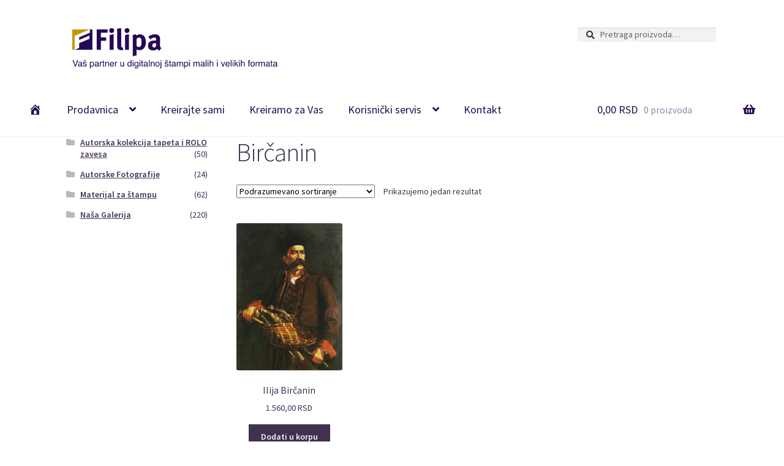

--- FILE ---
content_type: text/html; charset=UTF-8
request_url: http://www.filipa.rs/oznaka-proizvoda/bircanin/
body_size: 33189
content:
<!doctype html>
<html lang="sr-RS">
<head>
<meta charset="UTF-8">
<meta name="viewport" content="width=device-width, initial-scale=1, maximum-scale=1.0, user-scalable=no">
<link rel="profile" href="http://gmpg.org/xfn/11">
<link rel="pingback" href="http://www.filipa.rs/xmlrpc.php">

<title>Birčanin &#8211; FILIPA</title>
<link rel='dns-prefetch' href='//fonts.googleapis.com' />
<link rel='dns-prefetch' href='//s.w.org' />
<link rel="alternate" type="application/rss+xml" title="FILIPA &raquo; довод" href="http://www.filipa.rs/feed/" />
<link rel="alternate" type="application/rss+xml" title="FILIPA &raquo; довод коментара" href="http://www.filipa.rs/comments/feed/" />
<link rel="alternate" type="application/rss+xml" title="FILIPA &raquo; довод за Birčanin Tag" href="http://www.filipa.rs/oznaka-proizvoda/bircanin/feed/" />
		<script type="text/javascript">
			window._wpemojiSettings = {"baseUrl":"https:\/\/s.w.org\/images\/core\/emoji\/2.4\/72x72\/","ext":".png","svgUrl":"https:\/\/s.w.org\/images\/core\/emoji\/2.4\/svg\/","svgExt":".svg","source":{"concatemoji":"http:\/\/www.filipa.rs\/wp-includes\/js\/wp-emoji-release.min.js?ver=4.9.6"}};
			!function(a,b,c){function d(a,b){var c=String.fromCharCode;l.clearRect(0,0,k.width,k.height),l.fillText(c.apply(this,a),0,0);var d=k.toDataURL();l.clearRect(0,0,k.width,k.height),l.fillText(c.apply(this,b),0,0);var e=k.toDataURL();return d===e}function e(a){var b;if(!l||!l.fillText)return!1;switch(l.textBaseline="top",l.font="600 32px Arial",a){case"flag":return!(b=d([55356,56826,55356,56819],[55356,56826,8203,55356,56819]))&&(b=d([55356,57332,56128,56423,56128,56418,56128,56421,56128,56430,56128,56423,56128,56447],[55356,57332,8203,56128,56423,8203,56128,56418,8203,56128,56421,8203,56128,56430,8203,56128,56423,8203,56128,56447]),!b);case"emoji":return b=d([55357,56692,8205,9792,65039],[55357,56692,8203,9792,65039]),!b}return!1}function f(a){var c=b.createElement("script");c.src=a,c.defer=c.type="text/javascript",b.getElementsByTagName("head")[0].appendChild(c)}var g,h,i,j,k=b.createElement("canvas"),l=k.getContext&&k.getContext("2d");for(j=Array("flag","emoji"),c.supports={everything:!0,everythingExceptFlag:!0},i=0;i<j.length;i++)c.supports[j[i]]=e(j[i]),c.supports.everything=c.supports.everything&&c.supports[j[i]],"flag"!==j[i]&&(c.supports.everythingExceptFlag=c.supports.everythingExceptFlag&&c.supports[j[i]]);c.supports.everythingExceptFlag=c.supports.everythingExceptFlag&&!c.supports.flag,c.DOMReady=!1,c.readyCallback=function(){c.DOMReady=!0},c.supports.everything||(h=function(){c.readyCallback()},b.addEventListener?(b.addEventListener("DOMContentLoaded",h,!1),a.addEventListener("load",h,!1)):(a.attachEvent("onload",h),b.attachEvent("onreadystatechange",function(){"complete"===b.readyState&&c.readyCallback()})),g=c.source||{},g.concatemoji?f(g.concatemoji):g.wpemoji&&g.twemoji&&(f(g.twemoji),f(g.wpemoji)))}(window,document,window._wpemojiSettings);
		</script>
		<style type="text/css">
img.wp-smiley,
img.emoji {
	display: inline !important;
	border: none !important;
	box-shadow: none !important;
	height: 1em !important;
	width: 1em !important;
	margin: 0 .07em !important;
	vertical-align: -0.1em !important;
	background: none !important;
	padding: 0 !important;
}
</style>
<link rel='stylesheet' id='dashicons-css'  href='http://www.filipa.rs/wp-includes/css/dashicons.min.css?ver=4.9.6' type='text/css' media='all' />
<link rel='stylesheet' id='menu-icons-extra-css'  href='http://www.filipa.rs/wp-content/plugins/menu-icons/css/extra.min.css?ver=0.11.2' type='text/css' media='all' />
<link rel='stylesheet' id='contact-form-7-css'  href='http://www.filipa.rs/wp-content/plugins/contact-form-7/includes/css/styles.css?ver=5.0.1' type='text/css' media='all' />
<link rel='stylesheet' id='wcqu_quantity_styles-css'  href='http://www.filipa.rs/wp-content/plugins/quantities-and-units-for-woocommerce/assets/css/styles.css?ver=4.9.6' type='text/css' media='all' />
<link rel='stylesheet' id='fontawesome-css'  href='http://www.filipa.rs/wp-content/plugins/wp-google-maps/css/font-awesome.min.css?ver=4.9.6' type='text/css' media='all' />
<link rel='stylesheet' id='storefront-style-css'  href='http://www.filipa.rs/wp-content/themes/storefront/style.css?ver=2.3.1' type='text/css' media='all' />
<style id='storefront-style-inline-css' type='text/css'>

			.main-navigation ul li a,
			.site-title a,
			ul.menu li a,
			.site-branding h1 a,
			.site-footer .storefront-handheld-footer-bar a:not(.button),
			button.menu-toggle,
			button.menu-toggle:hover {
				color: #270c51;
			}

			button.menu-toggle,
			button.menu-toggle:hover {
				border-color: #270c51;
			}

			.main-navigation ul li a:hover,
			.main-navigation ul li:hover > a,
			.site-title a:hover,
			a.cart-contents:hover,
			.site-header-cart .widget_shopping_cart a:hover,
			.site-header-cart:hover > li > a,
			.site-header ul.menu li.current-menu-item > a {
				color: #684d92;
			}

			table th {
				background-color: #f8f8f8;
			}

			table tbody td {
				background-color: #fdfdfd;
			}

			table tbody tr:nth-child(2n) td,
			fieldset,
			fieldset legend {
				background-color: #fbfbfb;
			}

			.site-header,
			.secondary-navigation ul ul,
			.main-navigation ul.menu > li.menu-item-has-children:after,
			.secondary-navigation ul.menu ul,
			.storefront-handheld-footer-bar,
			.storefront-handheld-footer-bar ul li > a,
			.storefront-handheld-footer-bar ul li.search .site-search,
			button.menu-toggle,
			button.menu-toggle:hover {
				background-color: #ffffff;
			}

			p.site-description,
			.site-header,
			.storefront-handheld-footer-bar {
				color: #403151;
			}

			.storefront-handheld-footer-bar ul li.cart .count,
			button.menu-toggle:after,
			button.menu-toggle:before,
			button.menu-toggle span:before {
				background-color: #270c51;
			}

			.storefront-handheld-footer-bar ul li.cart .count {
				color: #ffffff;
			}

			.storefront-handheld-footer-bar ul li.cart .count {
				border-color: #ffffff;
			}

			h1, h2, h3, h4, h5, h6 {
				color: #403151;
			}

			.widget h1 {
				border-bottom-color: #403151;
			}

			body,
			.secondary-navigation a,
			.onsale,
			.pagination .page-numbers li .page-numbers:not(.current), .woocommerce-pagination .page-numbers li .page-numbers:not(.current) {
				color: #403151;
			}

			.widget-area .widget a,
			.hentry .entry-header .posted-on a,
			.hentry .entry-header .byline a {
				color: #453656;
			}

			a  {
				color: #403151;
			}

			a:focus,
			.button:focus,
			.button.alt:focus,
			.button.added_to_cart:focus,
			.button.wc-forward:focus,
			button:focus,
			input[type="button"]:focus,
			input[type="reset"]:focus,
			input[type="submit"]:focus {
				outline-color: #403151;
			}

			button, input[type="button"], input[type="reset"], input[type="submit"], .button, .added_to_cart, .widget a.button, .site-header-cart .widget_shopping_cart a.button {
				background-color: #403151;
				border-color: #403151;
				color: #f2f2f2;
			}

			button:hover, input[type="button"]:hover, input[type="reset"]:hover, input[type="submit"]:hover, .button:hover, .added_to_cart:hover, .widget a.button:hover, .site-header-cart .widget_shopping_cart a.button:hover {
				background-color: #271838;
				border-color: #271838;
				color: #f2f2f2;
			}

			button.alt, input[type="button"].alt, input[type="reset"].alt, input[type="submit"].alt, .button.alt, .added_to_cart.alt, .widget-area .widget a.button.alt, .added_to_cart, .widget a.button.checkout {
				background-color: #333333;
				border-color: #333333;
				color: #ffdfaf;
			}

			button.alt:hover, input[type="button"].alt:hover, input[type="reset"].alt:hover, input[type="submit"].alt:hover, .button.alt:hover, .added_to_cart.alt:hover, .widget-area .widget a.button.alt:hover, .added_to_cart:hover, .widget a.button.checkout:hover {
				background-color: #1a1a1a;
				border-color: #1a1a1a;
				color: #ffdfaf;
			}

			.pagination .page-numbers li .page-numbers.current, .woocommerce-pagination .page-numbers li .page-numbers.current {
				background-color: #e6e6e6;
				color: #362747;
			}

			#comments .comment-list .comment-content .comment-text {
				background-color: #f8f8f8;
			}

			.site-footer {
				background-color: #f9f9f9;
				color: #6d6d6d;
			}

			.site-footer a:not(.button) {
				color: #403151;
			}

			.site-footer h1, .site-footer h2, .site-footer h3, .site-footer h4, .site-footer h5, .site-footer h6 {
				color: #403151;
			}

			.page-template-template-homepage.has-post-thumbnail .type-page.has-post-thumbnail .entry-title {
				color: #000000;
			}

			.page-template-template-homepage.has-post-thumbnail .type-page.has-post-thumbnail .entry-content {
				color: #000000;
			}

			#order_review {
				background-color: #ffffff;
			}

			#payment .payment_methods > li .payment_box,
			#payment .place-order {
				background-color: #fafafa;
			}

			#payment .payment_methods > li:not(.woocommerce-notice) {
				background-color: #f5f5f5;
			}

			#payment .payment_methods > li:not(.woocommerce-notice):hover {
				background-color: #f0f0f0;
			}

			@media screen and ( min-width: 768px ) {
				.secondary-navigation ul.menu a:hover {
					color: #594a6a;
				}

				.secondary-navigation ul.menu a {
					color: #403151;
				}

				.site-header-cart .widget_shopping_cart,
				.main-navigation ul.menu ul.sub-menu,
				.main-navigation ul.nav-menu ul.children {
					background-color: #f0f0f0;
				}

				.site-header-cart .widget_shopping_cart .buttons,
				.site-header-cart .widget_shopping_cart .total {
					background-color: #f5f5f5;
				}

				.site-header {
					border-bottom-color: #f0f0f0;
				}
			}.storefront-product-pagination a {
					color: #403151;
					background-color: #ffffff;
				}
				.storefront-sticky-add-to-cart {
					color: #403151;
					background-color: #ffffff;
				}

				.storefront-sticky-add-to-cart a:not(.button) {
					color: #270c51;
				}
</style>
<link rel='stylesheet' id='storefront-icons-css'  href='http://www.filipa.rs/wp-content/themes/storefront/assets/css/base/icons.css?ver=2.3.1' type='text/css' media='all' />
<link rel='stylesheet' id='storefront-fonts-css'  href='https://fonts.googleapis.com/css?family=Source+Sans+Pro:400,300,300italic,400italic,600,700,900&#038;subset=latin%2Clatin-ext' type='text/css' media='all' />
<link rel='stylesheet' id='msl-main-css'  href='http://www.filipa.rs/wp-content/plugins/master-slider/public/assets/css/masterslider.main.css?ver=3.5.1' type='text/css' media='all' />
<link rel='stylesheet' id='msl-custom-css'  href='http://www.filipa.rs/wp-content/uploads/master-slider/custom.css?ver=8.2' type='text/css' media='all' />
<link rel='stylesheet' id='storefront-woocommerce-style-css'  href='http://www.filipa.rs/wp-content/themes/storefront/assets/css/woocommerce/woocommerce.css?ver=2.3.1' type='text/css' media='all' />
<style id='storefront-woocommerce-style-inline-css' type='text/css'>

			a.cart-contents,
			.site-header-cart .widget_shopping_cart a {
				color: #270c51;
			}

			table.cart td.product-remove,
			table.cart td.actions {
				border-top-color: #ffffff;
			}

			.woocommerce-tabs ul.tabs li.active a,
			ul.products li.product .price,
			.onsale,
			.widget_search form:before,
			.widget_product_search form:before {
				color: #403151;
			}

			.woocommerce-breadcrumb a,
			a.woocommerce-review-link,
			.product_meta a {
				color: #453656;
			}

			.onsale {
				border-color: #403151;
			}

			.star-rating span:before,
			.quantity .plus, .quantity .minus,
			p.stars a:hover:after,
			p.stars a:after,
			.star-rating span:before,
			#payment .payment_methods li input[type=radio]:first-child:checked+label:before {
				color: #403151;
			}

			.widget_price_filter .ui-slider .ui-slider-range,
			.widget_price_filter .ui-slider .ui-slider-handle {
				background-color: #403151;
			}

			.order_details {
				background-color: #f8f8f8;
			}

			.order_details > li {
				border-bottom: 1px dotted #e3e3e3;
			}

			.order_details:before,
			.order_details:after {
				background: -webkit-linear-gradient(transparent 0,transparent 0),-webkit-linear-gradient(135deg,#f8f8f8 33.33%,transparent 33.33%),-webkit-linear-gradient(45deg,#f8f8f8 33.33%,transparent 33.33%)
			}

			p.stars a:before,
			p.stars a:hover~a:before,
			p.stars.selected a.active~a:before {
				color: #403151;
			}

			p.stars.selected a.active:before,
			p.stars:hover a:before,
			p.stars.selected a:not(.active):before,
			p.stars.selected a.active:before {
				color: #403151;
			}

			.single-product div.product .woocommerce-product-gallery .woocommerce-product-gallery__trigger {
				background-color: #403151;
				color: #f2f2f2;
			}

			.single-product div.product .woocommerce-product-gallery .woocommerce-product-gallery__trigger:hover {
				background-color: #271838;
				border-color: #271838;
				color: #f2f2f2;
			}

			.button.loading {
				color: #403151;
			}

			.button.loading:hover {
				background-color: #403151;
			}

			.button.loading:after {
				color: #f2f2f2;
			}

			@media screen and ( min-width: 768px ) {
				.site-header-cart .widget_shopping_cart,
				.site-header .product_list_widget li .quantity {
					color: #403151;
				}
			}
</style>
<link rel='stylesheet' id='wp-add-custom-css-css'  href='http://www.filipa.rs?display_custom_css=css&#038;ver=4.9.6' type='text/css' media='all' />
<script type='text/javascript' src='http://www.filipa.rs/wp-includes/js/jquery/jquery.js?ver=1.12.4'></script>
<script type='text/javascript' src='http://www.filipa.rs/wp-includes/js/jquery/jquery-migrate.min.js?ver=1.4.1'></script>
<script type='text/javascript' src='http://www.filipa.rs/wp-content/plugins/quantities-and-units-for-woocommerce/assets/js/ipq_input_value_validation.js?ver=4.9.6'></script>
<link rel='https://api.w.org/' href='http://www.filipa.rs/wp-json/' />
<link rel="EditURI" type="application/rsd+xml" title="RSD" href="http://www.filipa.rs/xmlrpc.php?rsd" />
<link rel="wlwmanifest" type="application/wlwmanifest+xml" href="http://www.filipa.rs/wp-includes/wlwmanifest.xml" /> 
<meta name="generator" content="WordPress 4.9.6" />
<meta name="generator" content="WooCommerce 3.3.5" />
<script>var ms_grabbing_curosr = 'http://www.filipa.rs/wp-content/plugins/master-slider/public/assets/css/common/grabbing.cur', ms_grab_curosr = 'http://www.filipa.rs/wp-content/plugins/master-slider/public/assets/css/common/grab.cur';</script>
<meta name="generator" content="MasterSlider 3.5.1 - Responsive Touch Image Slider | avt.li/msf" />
	<noscript><style>.woocommerce-product-gallery{ opacity: 1 !important; }</style></noscript>
	<link rel="icon" href="http://www.filipa.rs/wp-content/uploads/2017/10/cropped-Logo100bn-1-32x32.png" sizes="32x32" />
<link rel="icon" href="http://www.filipa.rs/wp-content/uploads/2017/10/cropped-Logo100bn-1-192x192.png" sizes="192x192" />
<link rel="apple-touch-icon-precomposed" href="http://www.filipa.rs/wp-content/uploads/2017/10/cropped-Logo100bn-1-180x180.png" />
<meta name="msapplication-TileImage" content="http://www.filipa.rs/wp-content/uploads/2017/10/cropped-Logo100bn-1-270x270.png" />
		<style type="text/css" id="wp-custom-css">
			/*
Овде можете додати свој CSS.
Притисните на иконицу помоћи изнад да бисте сазнали више.
*/
		</style>
	</head>

<body class="archive tax-product_tag term-bircanin term-138 wp-custom-logo _masterslider _ms_version_3.5.1 woocommerce woocommerce-page storefront-secondary-navigation left-sidebar woocommerce-active">


<div id="page" class="hfeed site">
	
	<header id="masthead" class="site-header" role="banner" style="">

		<div class="col-full">		<a class="skip-link screen-reader-text" href="#site-navigation">Прескочи на навигацију</a>
		<a class="skip-link screen-reader-text" href="#content">Скочи на садржај</a>
				<div class="site-branding">
			<a href="http://www.filipa.rs/" class="custom-logo-link" rel="home" itemprop="url"><img width="540" height="110" src="http://www.filipa.rs/wp-content/uploads/2018/03/cropped-header_filipa_logo_2000_400-2-1.png" class="custom-logo" alt="FILIPA" itemprop="logo" srcset="http://www.filipa.rs/wp-content/uploads/2018/03/cropped-header_filipa_logo_2000_400-2-1.png 540w, http://www.filipa.rs/wp-content/uploads/2018/03/cropped-header_filipa_logo_2000_400-2-1-300x61.png 300w, http://www.filipa.rs/wp-content/uploads/2018/03/cropped-header_filipa_logo_2000_400-2-1-324x66.png 324w, http://www.filipa.rs/wp-content/uploads/2018/03/cropped-header_filipa_logo_2000_400-2-1-416x85.png 416w" sizes="(max-width: 540px) 100vw, 540px" /></a>		</div>
				    <nav class="secondary-navigation" role="navigation" aria-label="Секундарна навигација">
			    		    </nav><!-- #site-navigation -->
		    			<div class="site-search">
				<div class="widget woocommerce widget_product_search"><form role="search" method="get" class="woocommerce-product-search" action="http://www.filipa.rs/">
	<label class="screen-reader-text" for="woocommerce-product-search-field-0">Pretraga za:</label>
	<input type="search" id="woocommerce-product-search-field-0" class="search-field" placeholder="Pretraga proizvoda&hellip;" value="" name="s" />
	<button type="submit" value="Pretraži">Pretraži</button>
	<input type="hidden" name="post_type" value="product" />
</form>
</div>			</div>
		</div><div class="storefront-primary-navigation"><div class="col-full">		<nav id="site-navigation" class="main-navigation" role="navigation" aria-label="Примарно кретање">
		<button class="menu-toggle" aria-controls="site-navigation" aria-expanded="false"><span>Meni</span></button>
			<div class="primary-navigation"><ul id="menu-primary-menu" class="menu"><li id="menu-item-678" class="menu-item menu-item-type-custom menu-item-object-custom menu-item-home menu-item-678"><a href="http://www.filipa.rs"><i class="_mi dashicons dashicons-admin-home" aria-hidden="true"></i><span class="visuallyhidden">Početna</span></a></li>
<li id="menu-item-677" class="menu-item menu-item-type-custom menu-item-object-custom menu-item-has-children menu-item-677"><a>Prodavnica</a>
<ul class="sub-menu">
	<li id="menu-item-714" class="menu-item menu-item-type-custom menu-item-object-custom menu-item-714"><a href="http://www.filipa.rs/kategorija-proizvoda/autorske-fotografije/">Autorske fotografije</a></li>
	<li id="menu-item-713" class="menu-item menu-item-type-custom menu-item-object-custom menu-item-713"><a href="http://www.filipa.rs/kategorija-proizvoda/autorska-kolekcija-tapeta/">Autorska kolekcija tapeta i rolo zavesa</a></li>
	<li id="menu-item-716" class="menu-item menu-item-type-custom menu-item-object-custom menu-item-716"><a href="http://www.filipa.rs/kategorija-proizvoda/materijal-za-stampu/">Materijal za štampu</a></li>
	<li id="menu-item-715" class="menu-item menu-item-type-custom menu-item-object-custom menu-item-715"><a href="http://www.filipa.rs/kategorija-proizvoda/nasa-galerija">Naša Galerija</a></li>
</ul>
</li>
<li id="menu-item-438" class="menu-item menu-item-type-post_type menu-item-object-page menu-item-438"><a href="http://www.filipa.rs/kreirajte-sami/">Kreirajte sami</a></li>
<li id="menu-item-1378" class="menu-item menu-item-type-post_type menu-item-object-page menu-item-1378"><a href="http://www.filipa.rs/za-vas-kreiraju/">Kreiramo za Vas</a></li>
<li id="menu-item-1484" class="menu-item menu-item-type-custom menu-item-object-custom menu-item-has-children menu-item-1484"><a>Korisnički servis</a>
<ul class="sub-menu">
	<li id="menu-item-427" class="menu-item menu-item-type-post_type menu-item-object-page menu-item-427"><a href="http://www.filipa.rs/porucivanje-i-garantni-uslovi/">Poručivanje i garantni uslovi</a></li>
	<li id="menu-item-426" class="menu-item menu-item-type-post_type menu-item-object-page menu-item-426"><a href="http://www.filipa.rs/placanje-i-isporuka/">Plaćanje i isporuka</a></li>
	<li id="menu-item-425" class="menu-item menu-item-type-post_type menu-item-object-page menu-item-425"><a href="http://www.filipa.rs/o-materijalu-i-tehnologiji/">O materijalu i tehnologiji</a></li>
	<li id="menu-item-830" class="menu-item menu-item-type-post_type menu-item-object-page menu-item-830"><a href="http://www.filipa.rs/uputstvo-za-pripremu-zida-i-montazu-tapeta/">Uputstvo za pripremu zida i montažu tapeta</a></li>
	<li id="menu-item-829" class="menu-item menu-item-type-post_type menu-item-object-page menu-item-829"><a href="http://www.filipa.rs/uputstvo-za-montazu-rolo-zavesa/">Uputstvo za montažu rolo zavesa</a></li>
</ul>
</li>
<li id="menu-item-679" class="menu-item menu-item-type-post_type menu-item-object-page menu-item-679"><a href="http://www.filipa.rs/contact/">Kontakt</a></li>
</ul></div><div class="handheld-navigation"><ul id="menu-navigacija-mob" class="menu"><li id="menu-item-1520" class="menu-item menu-item-type-taxonomy menu-item-object-product_cat menu-item-1520"><a href="http://www.filipa.rs/kategorija-proizvoda/autorske-fotografije/">Autorske Fotografije</a></li>
<li id="menu-item-1521" class="menu-item menu-item-type-taxonomy menu-item-object-product_cat menu-item-1521"><a href="http://www.filipa.rs/kategorija-proizvoda/autorska-kolekcija-tapeta/">Autorska kolekcija tapeta i ROLO zavesa</a></li>
<li id="menu-item-1522" class="menu-item menu-item-type-taxonomy menu-item-object-product_cat menu-item-1522"><a href="http://www.filipa.rs/kategorija-proizvoda/materijal-za-stampu/">Materijal za štampu</a></li>
<li id="menu-item-1523" class="menu-item menu-item-type-taxonomy menu-item-object-product_cat menu-item-1523"><a href="http://www.filipa.rs/kategorija-proizvoda/nasa-galerija/">Naša Galerija</a></li>
<li id="menu-item-1524" class="menu-item menu-item-type-post_type menu-item-object-page menu-item-1524"><a href="http://www.filipa.rs/kreirajte-sami/">Kreirajte sami</a></li>
<li id="menu-item-1593" class="menu-item menu-item-type-post_type menu-item-object-page menu-item-1593"><a href="http://www.filipa.rs/za-vas-kreiraju/">Kreiramo za Vas</a></li>
<li id="menu-item-1607" class="menu-item menu-item-type-post_type menu-item-object-page menu-item-1607"><a href="http://www.filipa.rs/korisnicki-servis/">Korisnički servis</a></li>
<li id="menu-item-1517" class="menu-item menu-item-type-post_type menu-item-object-page menu-item-1517"><a href="http://www.filipa.rs/contact/">Kontakt</a></li>
</ul></div>		</nav><!-- #site-navigation -->
				<ul id="site-header-cart" class="site-header-cart menu">
			<li class="">
							<a class="cart-contents" href="http://www.filipa.rs/korpa/" title="Pogledajte Vašu korpu">
				<span class="amount">0,00 RSD</span> <span class="count">0 proizvoda</span>
			</a>
					</li>
			<li>
				<div class="widget woocommerce widget_shopping_cart"><div class="widget_shopping_cart_content"></div></div>			</li>
		</ul>
		</div></div>
	</header><!-- #masthead -->

	<div class="storefront-breadcrumb"><div class="col-full"><nav class="woocommerce-breadcrumb"><a href="http://www.filipa.rs">Početna</a><span class="breadcrumb-separator"> / </span>Products tagged &ldquo;Birčanin&rdquo;</nav></div></div>
	<div id="content" class="site-content" tabindex="-1">
		<div class="col-full">

		<div class="woocommerce"></div>		<div id="primary" class="content-area">
			<main id="main" class="site-main" role="main">
		<header class="woocommerce-products-header">
			<h1 class="woocommerce-products-header__title page-title">Birčanin</h1>
	
	</header>
<div class="storefront-sorting"><form class="woocommerce-ordering" method="get">
	<select name="orderby" class="orderby">
					<option value="menu_order"  selected='selected'>Podrazumevano sortiranje</option>
					<option value="popularity" >Sortiraj po popularnosti</option>
					<option value="rating" >Sortiraj po prosečnoj oceni</option>
					<option value="date" >Sortiraj po datumu dodavanja</option>
					<option value="price" >Sortiraj po ceni: od manje ka većoj</option>
					<option value="price-desc" >Sortiraj po ceni: od veće ka manjoj</option>
			</select>
	<input type="hidden" name="paged" value="1" />
	</form>
<p class="woocommerce-result-count">
	Prikazujemo jedan rezultat</p>
</div><ul class="products columns-4">
<li class="post-204 product type-product status-publish has-post-thumbnail product_cat-vladari-i-vojskovodje-srbije product_tag-bircanin product_tag-ilija first instock taxable shipping-taxable purchasable product-type-simple">
	<a href="http://www.filipa.rs/proizvod/ilija-bircanin/" class="woocommerce-LoopProduct-link woocommerce-loop-product__link"><img width="324" height="449" src="//www.filipa.rs/wp-content/uploads/2017/10/GV001-ILIJA-BIRČANIN-324x449.jpg" class="attachment-woocommerce_thumbnail size-woocommerce_thumbnail wp-post-image" alt="" srcset="//www.filipa.rs/wp-content/uploads/2017/10/GV001-ILIJA-BIRČANIN-324x449.jpg 324w, //www.filipa.rs/wp-content/uploads/2017/10/GV001-ILIJA-BIRČANIN-416x577.jpg 416w, //www.filipa.rs/wp-content/uploads/2017/10/GV001-ILIJA-BIRČANIN-216x300.jpg 216w, //www.filipa.rs/wp-content/uploads/2017/10/GV001-ILIJA-BIRČANIN-768x1065.jpg 768w, //www.filipa.rs/wp-content/uploads/2017/10/GV001-ILIJA-BIRČANIN-739x1024.jpg 739w, //www.filipa.rs/wp-content/uploads/2017/10/GV001-ILIJA-BIRČANIN.jpg 1082w" sizes="(max-width: 324px) 100vw, 324px" /><h2 class="woocommerce-loop-product__title">Ilija Birčanin</h2>
	<span class="price"><span class="woocommerce-Price-amount amount">1.560,00<span class="woocommerce-Price-currencySymbol"> RSD</span></span></span>
</a><a href="/oznaka-proizvoda/bircanin/?add-to-cart=204" data-quantity="1" class="button product_type_simple add_to_cart_button ajax_add_to_cart" data-product_id="204" data-product_sku="GV001" aria-label="Add &ldquo;Ilija Birčanin&rdquo; to your cart" rel="nofollow">Dodati u korpu</a></li>
</ul>
<div class="storefront-sorting"><form class="woocommerce-ordering" method="get">
	<select name="orderby" class="orderby">
					<option value="menu_order"  selected='selected'>Podrazumevano sortiranje</option>
					<option value="popularity" >Sortiraj po popularnosti</option>
					<option value="rating" >Sortiraj po prosečnoj oceni</option>
					<option value="date" >Sortiraj po datumu dodavanja</option>
					<option value="price" >Sortiraj po ceni: od manje ka većoj</option>
					<option value="price-desc" >Sortiraj po ceni: od veće ka manjoj</option>
			</select>
	<input type="hidden" name="paged" value="1" />
	</form>
<p class="woocommerce-result-count">
	Prikazujemo jedan rezultat</p>
</div>			</main><!-- #main -->
		</div><!-- #primary -->

		
<div id="secondary" class="widget-area" role="complementary">
	<div id="woocommerce_product_categories-5" class="widget woocommerce widget_product_categories"><ul class="product-categories"><li class="cat-item cat-item-37 cat-parent"><a href="http://www.filipa.rs/kategorija-proizvoda/autorska-kolekcija-tapeta/">Autorska kolekcija tapeta i ROLO zavesa</a> <span class="count">(50)</span></li>
<li class="cat-item cat-item-45"><a href="http://www.filipa.rs/kategorija-proizvoda/autorske-fotografije/">Autorske Fotografije</a> <span class="count">(24)</span></li>
<li class="cat-item cat-item-16 cat-parent"><a href="http://www.filipa.rs/kategorija-proizvoda/materijal-za-stampu/">Materijal za štampu</a> <span class="count">(62)</span></li>
<li class="cat-item cat-item-21 cat-parent"><a href="http://www.filipa.rs/kategorija-proizvoda/nasa-galerija/">Naša Galerija</a> <span class="count">(220)</span></li>
</ul></div></div><!-- #secondary -->

		</div><!-- .col-full -->
	</div><!-- #content -->

	
	<footer id="colophon" class="site-footer" role="contentinfo">
		<div class="col-full">

							<div class="footer-widgets row-1 col-3 fix">
							<div class="block footer-widget-1">
								<div id="text-3" class="widget widget_text">			<div class="textwidget"><div align="center">
<p class="entry-title"><a href="http://www.filipa.rs/contact/"><strong>Kontakt</strong></a></p>
</div>
</div>
		</div>							</div>
							<div class="block footer-widget-2">
								<div id="custom_html-3" class="widget_text widget widget_custom_html"><div class="textwidget custom-html-widget"><div align="center"><p class="entry-title"><img src="http://www.filipa.rs/wp-content/uploads/2017/10/Logo100bn.png" alt="filipa" width="40" /></p></div></div></div>							</div>
							<div class="block footer-widget-3">
								<div id="text-2" class="widget widget_text">			<div class="textwidget"><div align="center">
<p class="entry-title"><a href="https://www.filipa.rs/o-nama/"><strong>O nama</strong></a></p>
</div>
</div>
		</div>							</div>
				</div><!-- .footer-widgets.row-1 -->		<div class="site-info">
			&copy; FILIPA 2026						<br />
						<a href="https://woocommerce.com" target="_blank" title="WooCommerce - Најбоља eCommerce платформа за Вордпрес" rel="author">Made by Filipa &amp; RLK</a>.					</div><!-- .site-info -->
				<div class="storefront-handheld-footer-bar">
			<ul class="columns-2">
									<li class="search">
						<a href="">Претрага</a>			<div class="site-search">
				<div class="widget woocommerce widget_product_search"><form role="search" method="get" class="woocommerce-product-search" action="http://www.filipa.rs/">
	<label class="screen-reader-text" for="woocommerce-product-search-field-1">Pretraga za:</label>
	<input type="search" id="woocommerce-product-search-field-1" class="search-field" placeholder="Pretraga proizvoda&hellip;" value="" name="s" />
	<button type="submit" value="Pretraži">Pretraži</button>
	<input type="hidden" name="post_type" value="product" />
</form>
</div>			</div>
							</li>
									<li class="cart">
									<a class="footer-cart-contents" href="http://www.filipa.rs/korpa/" title="Pogledajte Vašu korpu">
				<span class="count">0</span>
			</a>
							</li>
							</ul>
		</div>
		
		</div><!-- .col-full -->
	</footer><!-- #colophon -->

	
</div><!-- #page -->

<script type="application/ld+json">{"@context":"https:\/\/schema.org\/","@type":"BreadcrumbList","itemListElement":[{"@type":"ListItem","position":"1","item":{"name":"Po\u010detna","@id":"http:\/\/www.filipa.rs"}},{"@type":"ListItem","position":"2","item":{"name":"Products tagged &ldquo;Bir\u010danin&rdquo;"}}]}</script><script type='text/javascript'>
/* <![CDATA[ */
var wpcf7 = {"apiSettings":{"root":"http:\/\/www.filipa.rs\/wp-json\/contact-form-7\/v1","namespace":"contact-form-7\/v1"},"recaptcha":{"messages":{"empty":"\u041c\u043e\u043b\u0438\u043c\u043e \u0432\u0430\u0441 \u043f\u043e\u0442\u0432\u0440\u0434\u0438\u0442\u0435 \u0434\u0430 \u043d\u0438\u0441\u0442\u0435 \u0440\u043e\u0431\u043e\u0442."}}};
/* ]]> */
</script>
<script type='text/javascript' src='http://www.filipa.rs/wp-content/plugins/contact-form-7/includes/js/scripts.js?ver=5.0.1'></script>
<script type='text/javascript'>
/* <![CDATA[ */
var wc_add_to_cart_params = {"ajax_url":"\/wp-admin\/admin-ajax.php","wc_ajax_url":"\/?wc-ajax=%%endpoint%%","i18n_view_cart":"Korpa","cart_url":"http:\/\/www.filipa.rs\/korpa\/","is_cart":"","cart_redirect_after_add":"no"};
/* ]]> */
</script>
<script type='text/javascript' src='http://www.filipa.rs/wp-content/plugins/woocommerce/assets/js/frontend/add-to-cart.min.js?ver=3.3.5'></script>
<script type='text/javascript' src='http://www.filipa.rs/wp-content/plugins/woocommerce/assets/js/jquery-blockui/jquery.blockUI.min.js?ver=2.70'></script>
<script type='text/javascript' src='http://www.filipa.rs/wp-content/plugins/woocommerce/assets/js/js-cookie/js.cookie.min.js?ver=2.1.4'></script>
<script type='text/javascript'>
/* <![CDATA[ */
var woocommerce_params = {"ajax_url":"\/wp-admin\/admin-ajax.php","wc_ajax_url":"\/?wc-ajax=%%endpoint%%"};
/* ]]> */
</script>
<script type='text/javascript' src='http://www.filipa.rs/wp-content/plugins/woocommerce/assets/js/frontend/woocommerce.min.js?ver=3.3.5'></script>
<script type='text/javascript'>
/* <![CDATA[ */
var wc_cart_fragments_params = {"ajax_url":"\/wp-admin\/admin-ajax.php","wc_ajax_url":"\/?wc-ajax=%%endpoint%%","cart_hash_key":"wc_cart_hash_d3c1592c67fbd47d5708c90c810e3ee7","fragment_name":"wc_fragments_d3c1592c67fbd47d5708c90c810e3ee7"};
/* ]]> */
</script>
<script type='text/javascript' src='http://www.filipa.rs/wp-content/plugins/woocommerce/assets/js/frontend/cart-fragments.min.js?ver=3.3.5'></script>
<script type='text/javascript'>
/* <![CDATA[ */
var storefrontScreenReaderText = {"expand":"Expand child menu","collapse":"Collapse child menu"};
/* ]]> */
</script>
<script type='text/javascript' src='http://www.filipa.rs/wp-content/themes/storefront/assets/js/navigation.min.js?ver=2.3.1'></script>
<script type='text/javascript' src='http://www.filipa.rs/wp-content/themes/storefront/assets/js/skip-link-focus-fix.min.js?ver=20130115'></script>
<script type='text/javascript' src='http://www.filipa.rs/wp-content/themes/storefront/assets/js/woocommerce/header-cart.min.js?ver=2.3.1'></script>
<script type='text/javascript' src='http://www.filipa.rs/wp-includes/js/wp-embed.min.js?ver=4.9.6'></script>

</body>
</html>


--- FILE ---
content_type: text/css
request_url: http://www.filipa.rs/wp-content/themes/storefront/assets/css/woocommerce/woocommerce.css?ver=2.3.1
body_size: 52784
content:
@font-face{font-family:star;src:url(../../../../../plugins/woocommerce/assets/fonts/star.eot);src:url(../../../../../plugins/woocommerce/assets/fonts/star.eot?#iefix) format("embedded-opentype"),url(../../../../../plugins/woocommerce/assets/fonts/star.woff) format("woff"),url(../../../../../plugins/woocommerce/assets/fonts/star.ttf) format("truetype"),url(../../../../../plugins/woocommerce/assets/fonts/star.svg#star) format("svg");font-weight:400;font-style:normal}@-webkit-keyframes slideInDown{from{-webkit-transform:translate3d(0,-100%,0);transform:translate3d(0,-100%,0);visibility:visible}to{-webkit-transform:translate3d(0,0,0);transform:translate3d(0,0,0)}}@keyframes slideInDown{from{-webkit-transform:translate3d(0,-100%,0);transform:translate3d(0,-100%,0);visibility:visible}to{-webkit-transform:translate3d(0,0,0);transform:translate3d(0,0,0)}}@-webkit-keyframes slideOutUp{from{-webkit-transform:translate3d(0,0,0);transform:translate3d(0,0,0)}to{visibility:hidden;-webkit-transform:translate3d(0,-100%,0);transform:translate3d(0,-100%,0)}}@keyframes slideOutUp{from{-webkit-transform:translate3d(0,0,0);transform:translate3d(0,0,0)}to{visibility:hidden;-webkit-transform:translate3d(0,-100%,0);transform:translate3d(0,-100%,0)}}.price ins{font-weight:400}.woocommerce-active .site-header .col-full{position:relative}.woocommerce-active .site-branding{float:left}.site-header-cart{list-style-type:none;margin-left:0;padding:0;margin-bottom:0}.site-header-cart .cart-contents{display:none}.site-header-cart .widget_shopping_cart{display:none}.site-header-cart .widget_shopping_cart .woocommerce-mini-cart__empty-message{margin:1.41575em}.site-header-cart .widget_shopping_cart .product_list_widget img{margin-left:1em}.site-search{font-size:.875em;clear:both;display:none}.site-search .widget_product_search input[type=search],.site-search .widget_product_search input[type=text]{padding:1em 1.41575em;line-height:1}.site-search .widget_product_search form::before{top:1.15em;left:1.15em}.site-search .widget_product_search #searchsubmit{border:0;clip:rect(1px,1px,1px,1px);-webkit-clip-path:inset(50%);clip-path:inset(50%);height:1px;margin:-1px;overflow:hidden;padding:0;position:absolute;width:1px;word-wrap:normal!important}.storefront-handheld-footer-bar{position:fixed;bottom:0;left:0;right:0;border-top:1px solid rgba(255,255,255,.2);box-shadow:0 0 6px rgba(0,0,0,.7);z-index:9999}.storefront-handheld-footer-bar::after,.storefront-handheld-footer-bar::before{content:'';display:table}.storefront-handheld-footer-bar::after{clear:both}.storefront-handheld-footer-bar ul{margin:0}.storefront-handheld-footer-bar ul li{display:inline-block;float:left;text-align:center}.storefront-handheld-footer-bar ul li:last-child>a{border-right:0}.storefront-handheld-footer-bar ul li>a{height:4.235801032em;display:block;position:relative;text-indent:-9999px;z-index:999;border-right:1px solid rgba(255,255,255,.2)}.storefront-handheld-footer-bar ul li>a:active,.storefront-handheld-footer-bar ul li>a:focus{outline:0}.storefront-handheld-footer-bar ul li.search .site-search{position:absolute;bottom:-2em;left:0;right:0;-webkit-transition:all,ease,.2s;transition:all,ease,.2s;padding:1em;z-index:1;display:block}.storefront-handheld-footer-bar ul li.search.active .site-search{bottom:100%}.storefront-handheld-footer-bar ul li.search .site-search,.storefront-handheld-footer-bar ul li.search .widget,.storefront-handheld-footer-bar ul li.search form{margin-bottom:0}.storefront-handheld-footer-bar ul li.cart .count{text-indent:0;display:block;width:2em;height:2em;line-height:2;box-sizing:content-box;font-size:.75em;position:absolute;top:.875em;left:50%;border-radius:100%;border:1px solid}.storefront-handheld-footer-bar ul.columns-1 li{width:100%;display:block;float:none}.storefront-handheld-footer-bar ul.columns-2 li{width:50%}.storefront-handheld-footer-bar ul.columns-3 li{width:33.33333%}.storefront-handheld-footer-bar ul.columns-4 li{width:25%}.storefront-handheld-footer-bar ul.columns-5 li{width:20%}.sf-input-focused .storefront-handheld-footer-bar{display:none}table.shop_table_responsive thead{display:none}table.shop_table_responsive tbody th{display:none}table.shop_table_responsive tr td{display:block;text-align:right;clear:both}table.shop_table_responsive tr td::before{content:attr(data-title) ": ";font-weight:600;float:left}table.shop_table_responsive tr td.product-remove a{text-align:left}table.shop_table_responsive tr td.product-remove::before{display:none}table.shop_table_responsive tr td.actions::before,table.shop_table_responsive tr td.download-actions::before{display:none}table.shop_table_responsive tr td.download-actions .button{display:block;text-align:center}table.shop_table_responsive.my_account_orders .order-actions{text-align:right}table.shop_table_responsive.my_account_orders .order-actions::before{display:none}ul.products{margin-left:0;margin-bottom:0;clear:both}ul.products::after,ul.products::before{content:'';display:table}ul.products::after{clear:both}ul.products li.product{list-style:none;margin-left:0;margin-bottom:4.235801032em;text-align:center;position:relative}ul.products li.product .star-rating{margin:0 auto .5407911001em}ul.products li.product .woocommerce-LoopProduct-link{display:block}ul.products li.product .price{display:block;color:#43454b;font-weight:400;margin-bottom:1rem}ul.products li.product .price ins{margin-left:.6180469716em;background-color:transparent}ul.products li.product .woocommerce-loop-product__title,ul.products li.product h2,ul.products li.product h3{font-size:1rem;font-weight:400;margin-bottom:.5407911001em}ul.products li.product .star-rating{font-size:.875em}ul.products li.product img{display:block;margin:0 auto 1.618em}ul.products li.product.product-category .woocommerce-loop-category__title,ul.products li.product.product-category h2,ul.products li.product.product-category h3{font-size:1.1em}ul.products li.product.product-category img{margin-bottom:1.618em}ul.products li.product .button{margin-bottom:.236em}.price del{opacity:.5;font-weight:400}.price del+ins{margin-left:.327em}.single-product .pswp__button{background-color:transparent}.single-product div.product{position:relative;overflow:hidden}.single-product div.product::after,.single-product div.product::before{content:'';display:table}.single-product div.product::after{clear:both}.single-product div.product .images,.single-product div.product .summary,.single-product div.product .woocommerce-product-gallery{margin-bottom:2.617924em;margin-top:0}.single-product div.product .woocommerce-product-gallery{position:relative}.single-product div.product .woocommerce-product-gallery .zoomImg{background-color:#fff}.single-product div.product .woocommerce-product-gallery .woocommerce-product-gallery__trigger{position:absolute;top:.875em;right:.875em;display:block;height:2em;width:2em;border-radius:3px;z-index:99;text-align:center}.single-product div.product .woocommerce-product-gallery img{margin:0}.single-product div.product .woocommerce-product-gallery .flex-viewport{margin-bottom:1.618em}.single-product div.product .woocommerce-product-gallery .flex-control-thumbs{margin:0;padding:0}.single-product div.product .woocommerce-product-gallery .flex-control-thumbs::after,.single-product div.product .woocommerce-product-gallery .flex-control-thumbs::before{content:'';display:table}.single-product div.product .woocommerce-product-gallery .flex-control-thumbs::after{clear:both}.single-product div.product .woocommerce-product-gallery .flex-control-thumbs li{list-style:none;margin-bottom:1.618em;cursor:pointer}.single-product div.product .woocommerce-product-gallery .flex-control-thumbs li img{opacity:.5;-webkit-transition:all,ease,.2s;transition:all,ease,.2s}.single-product div.product .woocommerce-product-gallery .flex-control-thumbs li img.flex-active{opacity:1}.single-product div.product .woocommerce-product-gallery .flex-control-thumbs li:hover img{opacity:1}.single-product div.product .woocommerce-product-gallery.woocommerce-product-gallery--columns-2 .flex-control-thumbs li{width:42.8571428571%;float:left;margin-right:14.2857142857%}.single-product div.product .woocommerce-product-gallery.woocommerce-product-gallery--columns-2 .flex-control-thumbs li:nth-child(2n){margin-right:0}.single-product div.product .woocommerce-product-gallery.woocommerce-product-gallery--columns-2 .flex-control-thumbs li:nth-child(2n+1){clear:both}.single-product div.product .woocommerce-product-gallery.woocommerce-product-gallery--columns-3 .flex-control-thumbs li{width:23.8095238%;float:left;margin-right:14.2857142857%}.single-product div.product .woocommerce-product-gallery.woocommerce-product-gallery--columns-3 .flex-control-thumbs li:nth-child(3n){margin-right:0}.single-product div.product .woocommerce-product-gallery.woocommerce-product-gallery--columns-3 .flex-control-thumbs li:nth-child(3n+1){clear:both}.single-product div.product .woocommerce-product-gallery.woocommerce-product-gallery--columns-4 .flex-control-thumbs li{width:14.2857142857%;float:left;margin-right:14.2857142857%}.single-product div.product .woocommerce-product-gallery.woocommerce-product-gallery--columns-4 .flex-control-thumbs li:nth-child(4n){margin-right:0}.single-product div.product .woocommerce-product-gallery.woocommerce-product-gallery--columns-4 .flex-control-thumbs li:nth-child(4n+1){clear:both}.single-product div.product .woocommerce-product-gallery.woocommerce-product-gallery--columns-5 .flex-control-thumbs li{width:8.5714285714%;float:left;margin-right:14.2857142857%}.single-product div.product .woocommerce-product-gallery.woocommerce-product-gallery--columns-5 .flex-control-thumbs li:nth-child(5n){margin-right:0}.single-product div.product .woocommerce-product-gallery.woocommerce-product-gallery--columns-5 .flex-control-thumbs li:nth-child(5n+1){clear:both}.single-product div.product .images .woocommerce-main-image{margin-bottom:1.618em;display:block}.single-product div.product .images .thumbnails a.zoom{display:block;width:22.05%;margin-right:3.8%;float:left;margin-bottom:1em}.single-product div.product .images .thumbnails a.zoom.last{margin-right:0}.single-product div.product .images .thumbnails a.zoom.first{clear:both}.single-product div.product form.cart{margin-bottom:1.618em;padding:1em 0}.single-product div.product form.cart::after,.single-product div.product form.cart::before{content:'';display:table}.single-product div.product form.cart::after{clear:both}.single-product div.product form.cart .quantity{float:left;margin-right:.875em}.single-product div.product form.cart table.woocommerce-grouped-product-list .woocommerce-grouped-product-list-item__quantity{float:none;margin-right:0}.single-product div.product form.cart table.woocommerce-grouped-product-list .woocommerce-grouped-product-list-item__quantity .quantity{margin-right:0}.single-product div.product p.price{font-size:1.41575em;margin:1.41575em 0}.single-product div.product table.variations{margin:0}.single-product div.product table.variations td,.single-product div.product table.variations th{display:list-item;padding:0;list-style:none;background-color:transparent}.single-product div.product table.variations .value{margin-bottom:1em}.single-product div.product .single_variation .price{margin-bottom:1em;display:block}.single-product div.product .variations_button{padding-top:1em}.single-product div.product .variations_button::after,.single-product div.product .variations_button::before{content:'';display:table}.single-product div.product .variations_button::after{clear:both}.single-product div.product .woocommerce-product-rating{margin-bottom:1.618em;margin-top:-.875em}.single-product div.product .woocommerce-product-rating::after,.single-product div.product .woocommerce-product-rating::before{content:'';display:table}.single-product div.product .woocommerce-product-rating::after{clear:both}.single-product div.product .woocommerce-product-rating a{font-weight:600;text-decoration:underline}.single-product div.product .woocommerce-product-rating a:hover{text-decoration:none}.single-product div.product .woocommerce-product-rating .star-rating{float:left;margin-right:.6180469716em}.single-product div.product .product_meta{font-size:.875em;padding-top:1em;border-top:1px solid rgba(0,0,0,.05)}.single-product div.product .product_meta .posted_in,.single-product div.product .product_meta .sku_wrapper,.single-product div.product .product_meta .tagged_as{display:block}.single-product div.product .product_meta .posted_in:last-child,.single-product div.product .product_meta .sku_wrapper:last-child,.single-product div.product .product_meta .tagged_as:last-child{border-bottom:0}.single-product div.product .product_meta a{font-weight:600;text-decoration:underline}.single-product div.product .product_meta a:hover{text-decoration:none}.stock:empty::before{display:none}.stock.in-stock{color:#0f834d}.stock.out-of-stock{color:#e2401c}a.reset_variations{display:inline-block;margin-left:1em}#reviews{outline:0}#reviews #comments{padding-top:0}#reviews .comment-reply-title{display:none}#reviews .commentlist{list-style:none;margin-left:0}#reviews .commentlist li{margin-bottom:2.617924em;list-style:none;clear:both}#reviews .commentlist li::after,#reviews .commentlist li::before{content:'';display:table}#reviews .commentlist li::after{clear:both}#reviews .commentlist li .comment_container{border-radius:3px}#reviews .commentlist li .comment_container::after,#reviews .commentlist li .comment_container::before{content:'';display:table}#reviews .commentlist li .comment_container::after{clear:both}#reviews .commentlist li .comment_container .comment-text{width:81.8181818182%;float:right;margin-right:0}#reviews .commentlist li .comment_container .comment-text .star-rating{float:right;font-size:.875em;line-height:1;height:1em}#reviews .commentlist li:last-child{border-bottom:0;margin-bottom:0}#reviews .commentlist li time{opacity:.5;font-size:.875em}#reviews .commentlist li .avatar{width:9.0909090909%;float:left;margin-right:9.0909090909%;height:auto}#reviews .commentlist li p.meta{margin-bottom:1em}#reviews .commentlist li p.meta strong{line-height:1}#reviews .commentlist li p.meta time{display:block}#reviews .commentlist li p.meta .verified{font-style:normal;font-size:.875em}#reviews .commentlist li p.meta .woocommerce-review__dash{display:none}#reviews .commentlist li ul.children{margin:0;width:81.8181818182%;float:right;margin-right:0;padding-top:1.618em}#reviews .commentlist li ul.children .avatar{width:11.1111111111%;float:left;margin-right:11.1111111111%}#reviews .commentlist li ul.children .comment-text{width:77.7777777778%;float:right;margin-right:0}#reviews .commentlist li ul.children li{margin-bottom:1.618em}#reviews .commentlist li ul.children li:last-child{margin-bottom:0}#reviews .comment-form-rating{clear:both}#reviews .comment-form-rating label{display:block}.woocommerce-breadcrumb{margin:0 0 1.618em;font-size:.875em;padding:1em 0}.woocommerce-breadcrumb .breadcrumb-separator{display:inline-block;padding:0 .5407911001em}.product_list_widget{list-style:none;margin-left:0}.product_list_widget li{padding:1em 0;border-bottom:1px solid rgba(0,0,0,.05)}.product_list_widget li::after,.product_list_widget li::before{content:'';display:table}.product_list_widget li::after{clear:both}.product_list_widget li img{max-width:2.617924em;float:right}.product_list_widget li>a{display:block}.product_list_widget a:hover{color:#2c2d33}.widget ul.products li.product a{text-decoration:none}.widget_products a{display:block}.widget_shopping_cart .product_list_widget{margin-bottom:0}.widget_shopping_cart .product_list_widget li{padding-left:2em;position:relative}.widget_shopping_cart .product_list_widget li a.remove{position:absolute;top:1em;left:0;opacity:1}.widget_shopping_cart p.buttons,.widget_shopping_cart p.total{padding:1em 0;margin:0;text-align:center}.widget_shopping_cart p.total{border-bottom:1px solid rgba(0,0,0,.05)}.widget_shopping_cart .buttons a{display:block;margin-bottom:.6180469716em}.widget_shopping_cart .buttons a:last-child{margin-bottom:0}.widget_shopping_cart .buttons a img{margin-left:auto;margin-right:auto}.site-header .widget_shopping_cart li,.site-header .widget_shopping_cart p.buttons,.site-header .widget_shopping_cart p.total{padding-left:1.41575em;padding-right:1.41575em}.widget_layered_nav li{margin-bottom:.6180469716em}.widget.woocommerce li .count{font-size:1em;float:right}.widget_price_filter .price_slider{margin-bottom:1em}.widget_price_filter .price_slider_amount{text-align:right;line-height:2.4em}.widget_price_filter .price_slider_amount .button{float:left}.widget_price_filter .ui-slider{position:relative;text-align:left}.widget_price_filter .ui-slider .ui-slider-handle{position:absolute;top:auto;z-index:2;width:1em;height:1em;border-top-left-radius:1em;border-top-right-radius:1em;border-bottom-left-radius:1em;border-bottom-right-radius:1em;cursor:ew-resize;outline:0;background:#2c2d33;box-sizing:border-box;margin-top:-.25em;margin-left:auto;opacity:1;border:0}.widget_price_filter .ui-slider .ui-slider-handle:last-child{margin-left:-1em}.widget_price_filter .ui-slider .ui-slider-handle.ui-state-active,.widget_price_filter .ui-slider .ui-slider-handle:hover{box-shadow:0 0 0 .236em rgba(0,0,0,.1)}.widget_price_filter .ui-slider .ui-slider-range{position:absolute;z-index:1;font-size:.7em;display:block;border:0;background:#2c2d33;border-top-left-radius:1em;border-top-right-radius:1em;border-bottom-left-radius:1em;border-bottom-right-radius:1em}.widget_price_filter .price_slider_wrapper .ui-widget-content{border-top-left-radius:1em;border-top-right-radius:1em;border-bottom-left-radius:1em;border-bottom-right-radius:1em;background:rgba(0,0,0,.1);border:0}.widget_price_filter .ui-slider-horizontal{height:.5em}.widget_price_filter .ui-slider-horizontal .ui-slider-range{top:0;height:100%}.widget_price_filter .ui-slider-horizontal .ui-slider-range-min{left:-1px}.widget_price_filter .ui-slider-horizontal .ui-slider-range-max{right:-1px}table.cart{margin-bottom:3.706325903em}table.cart .product-quantity .minus,table.cart .product-quantity .plus{display:none}table.cart .product-thumbnail img{margin:0 auto;max-width:3.706325903em;height:auto}table.cart .product-thumbnail::before{display:none}table.cart tr:first-child td.product-remove{border-top-width:0}table.cart td.product-remove{padding:0;border-top:1.618em solid;position:relative}table.cart td.product-remove::after,table.cart td.product-remove::before{content:'';display:table}table.cart td.product-remove::after{clear:both}table.cart td.product-remove a.remove{position:absolute;font-size:1.41575em;top:-.6180469716em;right:-.6180469716em}table.cart td.product-quantity .qty{padding:.326em;width:3.706325903em}table.cart td,table.cart th{padding:.875em .875em 0}table.cart td.product-subtotal{padding-bottom:.875em}table.cart td.actions{border-top:1em solid;background-color:transparent;padding:0}table.cart td.actions label{display:none}table.cart td.actions .coupon{padding-bottom:1em;margin-bottom:1em;border-bottom:1px solid rgba(0,0,0,.05)}table.cart td.actions input{display:block;width:100%;margin:.5407911001em 0}table.cart td.actions input[name=update_cart]:focus{outline:0}.wc-proceed-to-checkout{margin-bottom:1.618em}.wc-proceed-to-checkout::after,.wc-proceed-to-checkout::before{content:'';display:table}.wc-proceed-to-checkout::after{clear:both}.wc-proceed-to-checkout .button{display:block;text-align:center;margin-bottom:1em}.wc-proceed-to-checkout .button.checkout-button{font-size:1.41575em}.woocommerce-shipping-calculator{margin:0}.woocommerce-shipping-calculator>p:first-child{margin:0}.woocommerce-shipping-calculator .shipping-calculator-form{padding-top:1.41575em}ul#shipping_method{list-style:none;margin-left:0}ul#shipping_method li{margin-bottom:.2360828548em}ul#shipping_method li:last-child{margin-bottom:0}ul#shipping_method input{margin-right:.3342343017em}.woocommerce-checkout ul#shipping_method{margin-bottom:0}.checkout_coupon{margin-bottom:2.617924em}form.checkout{position:static!important}form.checkout::after,form.checkout::before{content:'';display:table}form.checkout::after{clear:both}form.checkout>.blockUI{position:fixed!important}#payment::after,#payment::before{content:'';display:table}#payment::after{clear:both}#payment .create-account{clear:both}#payment .payment_methods{margin:0!important;padding:0!important}#payment .payment_methods>.wc_payment_method>label,#payment .payment_methods>.woocommerce-PaymentMethod>label{display:block;padding:1.41575em;cursor:pointer}#payment .payment_methods li{list-style:none!important;margin-left:0;position:relative}#payment .payment_methods li img{float:right;border:0;padding:0;max-height:1.618em}#payment .payment_methods li:last-child:not(.woocommerce-notice){padding-bottom:0;border-bottom:0}#payment .payment_methods li p{margin:0}#payment .payment_methods li .payment_box{padding:1.41575em}#payment .payment_methods li .payment_box fieldset{border:0;margin:0;padding:1em 0 0;font-size:.875em}#payment .payment_methods li .payment_box fieldset label{width:auto;margin-left:0}#payment .payment_methods li .payment_box fieldset .form-row{margin-bottom:1em}#payment .payment_methods li .payment_box fieldset .form-row input[type=checkbox]{margin-right:5px}#payment .payment_methods li .payment_box fieldset #cvv{width:22%!important}#payment .payment_methods li .payment_box fieldset .help{width:75%;float:right}#payment .payment_methods li .payment_box .woocommerce-SavedPaymentMethods{padding-top:1em;margin:0}#payment .payment_methods li .payment_box .woocommerce-SavedPaymentMethods li{margin-top:.6180469716em}#payment .payment_methods li .payment_box .woocommerce-SavedPaymentMethods li input[type=radio]{margin-right:.236em}#payment .payment_methods li .payment_box ul.wc-saved-payment-methods{margin-left:0}#payment .payment_methods li .payment_box .wc-credit-card-form-card-cvc,#payment .payment_methods li .payment_box .wc-credit-card-form-card-expiry,#payment .payment_methods li .payment_box .wc-credit-card-form-card-number{font-size:1.41575em}#payment .payment_methods li .payment_box .wc-credit-card-form-card-number{background-repeat:no-repeat;background-position:right .6180469716em center;background-size:31px 20px;background-image:url(../../../assets/images/credit-cards/unknown.svg)}#payment .payment_methods li .payment_box .wc-credit-card-form-card-number.visa{background-image:url(../../../assets/images/credit-cards/visa.svg)}#payment .payment_methods li .payment_box .wc-credit-card-form-card-number.mastercard{background-image:url(../../../assets/images/credit-cards/mastercard.svg)}#payment .payment_methods li .payment_box .wc-credit-card-form-card-number.laser{background-image:url(../../../assets/images/credit-cards/laser.svg)}#payment .payment_methods li .payment_box .wc-credit-card-form-card-number.dinersclub{background-image:url(../../../assets/images/credit-cards/diners.svg)}#payment .payment_methods li .payment_box .wc-credit-card-form-card-number.maestro{background-image:url(../../../assets/images/credit-cards/maestro.svg)}#payment .payment_methods li .payment_box .wc-credit-card-form-card-number.jcb{background-image:url(../../../assets/images/credit-cards/jcb.svg)}#payment .payment_methods li .payment_box .wc-credit-card-form-card-number.amex{background-image:url(../../../assets/images/credit-cards/amex.svg)}#payment .payment_methods li .payment_box .wc-credit-card-form-card-number.discover{background-image:url(../../../assets/images/credit-cards/discover.svg)}#payment .terms{width:100%;clear:both;float:none;margin-bottom:1em}#payment .terms label{display:block;cursor:pointer}#payment .woocommerce-terms-and-conditions{padding:1em;box-shadow:inset 0 1px 3px rgba(0,0,0,.2);margin-bottom:16px;background-color:rgba(0,0,0,.05)}#payment .place-order{padding:1.41575em;margin-bottom:0;float:none;width:100%;margin-top:2.617924em}#payment .place-order .button{font-size:1.41575em;width:100%;white-space:pre-wrap}table.woocommerce-checkout-review-order-table .product-name{width:300px;word-wrap:break-word}.admin-bar .woocommerce-checkout #wc_checkout_add_ons label+br{display:none}.woocommerce-password-strength{font-weight:600;padding:.5407911001em 0;text-align:right;font-size:.875em}.woocommerce-password-strength.strong{color:#0f834d}.woocommerce-password-strength.short{color:#e2401c}.woocommerce-password-strength.bad{color:#e2401c}.woocommerce-password-strength.good{color:#3d9cd2}label.inline{display:inline!important;margin-left:1em}.woocommerce-MyAccount-navigation ul{margin-left:0;border-top:1px solid rgba(0,0,0,.05)}.woocommerce-MyAccount-navigation ul li{list-style:none;border-bottom:1px solid rgba(0,0,0,.05);position:relative}.woocommerce-MyAccount-navigation ul li a{padding:.875em 0;display:block}ul.order_details{list-style:none;position:relative;margin:3.706325903em 0}ul.order_details::after,ul.order_details::before{content:'';display:table}ul.order_details::after{clear:both}ul.order_details::after,ul.order_details::before{content:'';display:block;position:absolute;top:-16px;left:0;width:100%;height:16px;background-size:0 100%,16px 16px,16px 16px}ul.order_details::after{top:auto;bottom:-16px;-webkit-transform:rotate(180deg);-ms-transform:rotate(180deg);transform:rotate(180deg)}ul.order_details li{padding:1em 1.618em;font-size:.8em;text-transform:uppercase}ul.order_details li:first-child{padding-top:1.618em}ul.order_details li:last-child{border:0;padding-bottom:1.618em}ul.order_details li strong{display:block;font-size:1.41575em;text-transform:none}.my_account_orders .button,.woocommerce-MyAccount-downloads .button{padding:.6180469716em .875em;font-size:.875em;margin-right:.236em}.woocommerce-MyAccount-content h2{font-size:2em;font-weight:600}.woocommerce-MyAccount-content #payment .payment_methods{margin-bottom:1.618em!important}.woocommerce-form__label-for-checkbox{cursor:pointer;display:block}.woocommerce-form__label-for-checkbox .woocommerce-form__input-checkbox{margin-right:.3342343017em}.form-row label{display:block}.form-row input,.form-row select,.form-row textarea{width:100%}.form-row input[type=checkbox],.form-row input[type=radio]{width:auto}.form-row .button{width:auto}.form-row.create-account label{display:inline-block}.form-row.woocommerce-validated input.input-text{box-shadow:inset 2px 0 0 #0f834d}.form-row.woocommerce-invalid input.input-text{box-shadow:inset 2px 0 0 #e2401c}.form-row-last{margin-right:0!important}.form-row-wide{clear:both;width:100%}.required{border-bottom:0!important;color:red}.demo_store{position:fixed;left:0;bottom:69px;right:0;margin:0;padding:1em 1.41575em;background-color:#3d9cd2;color:#fff;z-index:9999}.demo_store a{color:#fff;font-weight:400;text-decoration:underline}.demo_store a:hover{text-decoration:none}.demo_store a.woocommerce-store-notice__dismiss-link{display:block}.star-rating{overflow:hidden;position:relative;height:1.618em;line-height:1.618;font-size:1em;width:5.3em;font-family:star;font-weight:400}.star-rating::before{content:'\53\53\53\53\53';opacity:.25;float:left;top:0;left:0;position:absolute}.star-rating span{overflow:hidden;float:left;top:0;left:0;position:absolute;padding-top:1.5em}.star-rating span::before{content:'\53\53\53\53\53';top:0;position:absolute;left:0;color:#2c2d33}p.stars{display:inline-block;margin:0}p.stars a{position:relative;height:1em;width:1em;text-indent:-999em;display:inline-block;text-decoration:none;margin-right:1px;font-weight:400}p.stars a::before{display:block;position:absolute;top:0;left:0;width:1em;height:1em;line-height:1;font-family:star;content:'\53';color:#43454b;text-indent:0;opacity:.25}p.stars a:hover~a::before{content:'\53';color:#43454b;opacity:.25}p.stars:hover a::before{content:'\53';color:#96588a;opacity:1}p.stars.selected a.active::before{content:'\53';color:#96588a;opacity:1}p.stars.selected a.active~a::before{content:'\53';color:#43454b;opacity:.25}p.stars.selected a:not(.active)::before{content:'\53';color:#96588a;opacity:1}.onsale{border:1px solid;border-color:#43454b;color:#43454b;padding:.202em .6180469716em;font-size:.875em;text-transform:uppercase;font-weight:600;display:inline-block;margin-bottom:1em;border-radius:3px}.quantity .qty{width:4.235801032em;text-align:center}.storefront-sorting{font-size:.875em;margin-bottom:2.617924em}.woocommerce-tabs{overflow:hidden;padding:1em 0}.woocommerce-tabs::after,.woocommerce-tabs::before{content:'';display:table}.woocommerce-tabs::after{clear:both}.woocommerce-tabs ul.tabs{list-style:none;margin-left:0;text-align:left;border-top:1px solid rgba(0,0,0,.05)}.woocommerce-tabs ul.tabs li{display:block;margin:0;border-bottom:1px solid rgba(0,0,0,.05);position:relative}.woocommerce-tabs ul.tabs li a{padding:1em 0;display:block}.woocommerce-tabs .panel h2:first-of-type{font-size:1.618em;margin-bottom:1em}.related>h2:first-child,.upsells>h2:first-child{font-size:1.618em;margin-bottom:1em}.woocommerce-error,.woocommerce-info,.woocommerce-message,.woocommerce-noreviews,p.no-comments{padding:1em 1.618em;margin-bottom:2.617924em;background-color:#0f834d;margin-left:0;border-radius:2px;color:#fff;clear:both;border-left:.6180469716em solid rgba(0,0,0,.15)}.woocommerce-error::after,.woocommerce-error::before,.woocommerce-info::after,.woocommerce-info::before,.woocommerce-message::after,.woocommerce-message::before,.woocommerce-noreviews::after,.woocommerce-noreviews::before,p.no-comments::after,p.no-comments::before{content:'';display:table}.woocommerce-error::after,.woocommerce-info::after,.woocommerce-message::after,.woocommerce-noreviews::after,p.no-comments::after{clear:both}.woocommerce-error a,.woocommerce-info a,.woocommerce-message a,.woocommerce-noreviews a,p.no-comments a{color:#fff}.woocommerce-error a:hover,.woocommerce-info a:hover,.woocommerce-message a:hover,.woocommerce-noreviews a:hover,p.no-comments a:hover{color:#fff;opacity:.7}.woocommerce-error a.button:hover,.woocommerce-info a.button:hover,.woocommerce-message a.button:hover,.woocommerce-noreviews a.button:hover,p.no-comments a.button:hover{opacity:1}.woocommerce-error .button,.woocommerce-info .button,.woocommerce-message .button,.woocommerce-noreviews .button,p.no-comments .button{float:right;padding:0;background:0 0;color:#fff;box-shadow:none;line-height:1.618;padding-left:1em;border-width:0;border-left-width:1px;border-left-style:solid;border-left-color:rgba(255,255,255,.25)!important;border-radius:0}.woocommerce-error .button:hover,.woocommerce-info .button:hover,.woocommerce-message .button:hover,.woocommerce-noreviews .button:hover,p.no-comments .button:hover{background:0 0;color:#fff;opacity:.7}.woocommerce-error pre,.woocommerce-info pre,.woocommerce-message pre,.woocommerce-noreviews pre,p.no-comments pre{background-color:rgba(0,0,0,.1)}.site-content>.col-full>.woocommerce>.woocommerce-error:first-child,.site-content>.col-full>.woocommerce>.woocommerce-info:first-child,.site-content>.col-full>.woocommerce>.woocommerce-message:first-child{margin-top:2.617924em}.woocommerce-error{list-style:none}.woocommerce-info,.woocommerce-noreviews,p.no-comments{background-color:#3d9cd2}.woocommerce-error{background-color:#e2401c}dl.variation{font-size:.875em}dl.variation dd{margin:0 0 1em}.wc-item-meta{font-size:.875em;margin-left:0;list-style:none}.wc-item-meta li::after,.wc-item-meta li::before{content:'';display:table}.wc-item-meta li::after{clear:both}.wc-item-meta li p,.wc-item-meta li strong{display:inline-block}.woocommerce-MyAccount-content .woocommerce-Pagination{text-align:center}.storefront-product-section{margin-bottom:1.618em}.storefront-product-section .section-title{text-align:center;margin-bottom:1em}.storefront-product-section:last-child{margin-bottom:0}.storefront-product-pagination{display:none}.storefront-sticky-add-to-cart{display:none}@media (min-width:768px){.demo_store{bottom:0}.demo_store a.woocommerce-store-notice__dismiss-link{background:rgba(0,0,0,.1);float:right;display:inline-block;margin:-1em -1.41575em -1em 0;padding:1em 1.41575em}.storefront-handheld-footer-bar{display:none}.woocommerce-breadcrumb{padding:1.41575em 0;margin:0 0 4.235801032em}table.shop_table_responsive thead{display:table-header-group}table.shop_table_responsive tbody th{display:table-cell}table.shop_table_responsive tr td{display:table-cell}table.shop_table_responsive tr td::before{display:none}.site-header-cart{position:relative}.site-header-cart .cart-contents{padding:1.618em 0;display:block;position:relative;background-color:transparent;height:auto;width:auto;text-indent:0}.site-header-cart .cart-contents .amount{margin-right:.327em}.site-header-cart .cart-contents .count{font-weight:400;opacity:.5;font-size:.875em}.site-header-cart .cart-contents span{display:inline}.site-header-cart .widget_shopping_cart{position:absolute;top:100%;width:100%;z-index:999999;font-size:.875em;left:-999em;display:block}.site-header-cart .widget_shopping_cart.sub-menu--is-touch-device{display:none;left:0}.site-header-cart .widget_shopping_cart h2.widgettitle{display:none}.site-header-cart .widget_shopping_cart .product_list_widget li a.remove{position:relative;float:left;top:auto}.site-header-cart .widget_shopping_cart .product_list_widget li a.remove::before{text-align:left}.site-header-cart.focus .widget_shopping_cart,.site-header-cart:hover .widget_shopping_cart{left:0;display:block}.site-search{display:block}.site-search form{margin:0}ul.products li.product{clear:none;width:100%;float:left;font-size:.875em}ul.products li.product.first{clear:both!important}ul.products li.product.last{margin-right:0!important}.page-template-template-fullwidth-php .site-main ul.products.columns-1 li.product,.page-template-template-homepage-php .site-main ul.products.columns-1 li.product,.storefront-full-width-content .site-main ul.products.columns-1 li.product{width:100%;margin-right:0;float:none}.page-template-template-fullwidth-php .site-main ul.products.columns-2 li.product,.page-template-template-homepage-php .site-main ul.products.columns-2 li.product,.storefront-full-width-content .site-main ul.products.columns-2 li.product{width:47.8260869565%;float:left;margin-right:4.347826087%}.page-template-template-fullwidth-php .site-main ul.products.columns-3 li.product,.page-template-template-homepage-php .site-main ul.products.columns-3 li.product,.storefront-full-width-content .site-main ul.products.columns-3 li.product{width:30.4347826087%;float:left;margin-right:4.347826087%}.page-template-template-fullwidth-php .site-main ul.products.columns-4 li.product,.page-template-template-homepage-php .site-main ul.products.columns-4 li.product,.storefront-full-width-content .site-main ul.products.columns-4 li.product{width:21.7391304348%;float:left;margin-right:4.347826087%}.page-template-template-fullwidth-php .site-main ul.products.columns-5 li.product,.page-template-template-homepage-php .site-main ul.products.columns-5 li.product,.storefront-full-width-content .site-main ul.products.columns-5 li.product{width:16.9%;margin-right:3.8%}.page-template-template-fullwidth-php .site-main ul.products.columns-6 li.product,.page-template-template-homepage-php .site-main ul.products.columns-6 li.product,.storefront-full-width-content .site-main ul.products.columns-6 li.product{width:13.0434782609%;float:left;margin-right:4.347826087%}.site-main ul.products li.product{width:29.4117647059%;float:left;margin-right:5.8823529412%}.site-main ul.products.columns-1 li.product{width:100%;margin-right:0;float:none}.site-main ul.products.columns-2 li.product{width:48%;margin-right:3.8%}.site-main ul.products.columns-3 li.product{width:29.4117647059%;float:left;margin-right:5.8823529412%}.site-main ul.products.columns-4 li.product{width:22.05%;margin-right:3.8%}.site-main ul.products.columns-5 li.product{width:16.9%;margin-right:3.8%}.site-main ul.products.columns-6 li.product{width:11.7647058824%;float:left;margin-right:5.8823529412%}.single-product div.product .images{width:41.1764705882%;float:left;margin-right:5.8823529412%;margin-bottom:3.706325903em}.single-product div.product .images .thumbnails::after,.single-product div.product .images .thumbnails::before{content:'';display:table}.single-product div.product .images .thumbnails::after{clear:both}.single-product div.product .images .thumbnails a.zoom{width:14.2857142857%;float:left;margin-right:14.2857142857%}.single-product div.product .images .thumbnails a.zoom.last{float:right;margin-right:0}.single-product div.product .woocommerce-product-gallery{width:41.1764705882%;float:left;margin-right:5.8823529412%;margin-bottom:3.706325903em}.single-product div.product .summary{width:52.9411764706%;float:right;margin-right:0}.single-product div.product .woocommerce-tabs{clear:both}#reviews .comment-form-author,#reviews .comment-form-email{width:47%}#reviews .comment-form-email{margin-right:0}.storefront-full-width-content.single-product div.product .images{width:39.1304347826%;float:left;margin-right:4.347826087%;margin-bottom:3.706325903em}.storefront-full-width-content.single-product div.product .images .thumbnails a.zoom{width:11.1111111111%;float:left;margin-right:11.1111111111%}.storefront-full-width-content.single-product div.product .images .thumbnails a.zoom.last{margin-right:0}.storefront-full-width-content.single-product div.product .woocommerce-product-gallery{width:39.1304347826%;float:left;margin-right:4.347826087%;margin-bottom:3.706325903em}.storefront-full-width-content.single-product div.product .woocommerce-product-gallery.woocommerce-product-gallery--columns-2 .flex-control-thumbs li{width:44.4444444444%;float:left;margin-right:11.1111111111%}.storefront-full-width-content.single-product div.product .woocommerce-product-gallery.woocommerce-product-gallery--columns-2 .flex-control-thumbs li:nth-child(2n){margin-right:0}.storefront-full-width-content.single-product div.product .woocommerce-product-gallery.woocommerce-product-gallery--columns-3 .flex-control-thumbs li{width:25.9259259333%;float:left;margin-right:11.1111111111%}.storefront-full-width-content.single-product div.product .woocommerce-product-gallery.woocommerce-product-gallery--columns-3 .flex-control-thumbs li:nth-child(3n){margin-right:0}.storefront-full-width-content.single-product div.product .woocommerce-product-gallery.woocommerce-product-gallery--columns-4 .flex-control-thumbs li{width:16.6666666667%;float:left;margin-right:11.1111111111%}.storefront-full-width-content.single-product div.product .woocommerce-product-gallery.woocommerce-product-gallery--columns-4 .flex-control-thumbs li:nth-child(4n){margin-right:0}.storefront-full-width-content.single-product div.product .woocommerce-product-gallery.woocommerce-product-gallery--columns-5 .flex-control-thumbs li{width:11.1111111111%;float:left;margin-right:11.1111111111%}.storefront-full-width-content.single-product div.product .woocommerce-product-gallery.woocommerce-product-gallery--columns-5 .flex-control-thumbs li:nth-child(5n){margin-right:0}.storefront-full-width-content.single-product div.product .summary{width:56.5217391304%;float:right;margin-right:0;margin-bottom:3.706325903em}.storefront-full-width-content.single-product div.product .woocommerce-tabs{clear:both}.storefront-full-width-content.single-product #reviews .commentlist li .avatar{width:6.6666666667%;float:left;margin-right:6.6666666667%}.storefront-full-width-content.single-product #reviews .commentlist li .comment_container .comment-text{width:86.6666666667%;float:right;margin-right:0}.storefront-full-width-content.single-product #reviews .commentlist ul.children{width:86.6666666667%;float:right;margin-right:0}.storefront-full-width-content.single-product #reviews .commentlist ul.children .avatar{width:7.6923076923%;float:left;margin-right:7.6923076923%}.storefront-full-width-content.single-product #reviews .commentlist ul.children .comment-text{width:84.6153846154%;float:right;margin-right:0}.storefront-full-width-content.single-product .related ul.products li.product,.storefront-full-width-content.single-product .upsells ul.products li.product{width:30.4347826087%;float:left;margin-right:4.347826087%}.storefront-full-width-content .woocommerce-products-header,.storefront-full-width-content.woocommerce-account .entry-header,.storefront-full-width-content.woocommerce-cart .entry-header,.storefront-full-width-content.woocommerce-checkout .entry-header{text-align:center;padding:0 0 5.9968353111em}.storefront-full-width-content .woocommerce-products-header h1:last-child,.storefront-full-width-content.woocommerce-account .entry-header h1:last-child,.storefront-full-width-content.woocommerce-cart .entry-header h1:last-child,.storefront-full-width-content.woocommerce-checkout .entry-header h1:last-child{margin-bottom:0}.storefront-full-width-content .related.products>h2:first-child,.storefront-full-width-content .up-sells>h2:first-child{text-align:center}.woocommerce .page-description{margin-bottom:1.618em}.storefront-sorting{margin-bottom:2.617924em}.storefront-sorting::after,.storefront-sorting::before{content:'';display:table}.storefront-sorting::after{clear:both}.storefront-sorting select{width:auto}.woocommerce-result-count{float:left;position:relative;margin-bottom:0;padding:.327em 0}.woocommerce-ordering{float:left;margin-right:1em;margin-bottom:0;padding:.327em 0}.woocommerce-pagination{float:right;border:0;clear:none;padding:0;margin-bottom:0}.woocommerce-cart .hentry,.woocommerce-checkout .hentry{border-bottom:0;padding-bottom:0}.page-template-template-fullwidth-php table.cart .product-thumbnail{display:table-cell}.page-template-template-fullwidth-php table.cart thead{font-size:1em;text-indent:0}table.cart td,table.cart th{padding:1.618em}table.cart .qty{padding:.875em;max-width:3.632em}table.cart td.product-remove{display:table-cell;padding:1.618em;border:0}table.cart td.product-remove a.remove{float:none;position:relative;top:auto;right:auto}table.cart .product-quantity .minus,table.cart .product-quantity .plus{display:inline-block}table.cart .quantity .qty{padding:.6180469716em}table.cart td.actions{text-align:right}table.cart td.actions label{display:none}table.cart td.actions .coupon{padding-bottom:0;margin-bottom:0;border-bottom:none;display:inline-block;float:left}table.cart td.actions input{display:inline-block;width:auto;margin:0}.cart-collaterals::after,.cart-collaterals::before{content:'';display:table}.cart-collaterals::after{clear:both}.cart-collaterals h2{font-size:1.618em}.cart-collaterals .cross-sells{width:41.1764705882%;float:left;margin-right:5.8823529412%}.cart-collaterals .cross-sells ul.products li.product{width:42.8571428571%;float:left;margin-right:14.2857142857%}.cart-collaterals .cross-sells ul.products li.product:nth-child(2n){margin-right:0!important}.cart-collaterals .cart_totals,.cart-collaterals .shipping_calculator{width:52.9411764706%;float:right;margin-right:0;margin:0;clear:right}.cart-collaterals .cart_totals small.includes_tax{display:block}.cart-collaterals .shipping_calculator{clear:right}.page-template-template-fullwidth-php .cart-collaterals .cross-sells{width:47.8260869565%;float:left;margin-right:4.347826087%}.page-template-template-fullwidth-php .cart-collaterals .cross-sells ul.products li.product{width:45.4545454545%;float:left;margin-right:9.0909090909%}.page-template-template-fullwidth-php .cart-collaterals .cart_totals,.page-template-template-fullwidth-php .cart-collaterals .shipping_calculator{width:47.8260869565%;float:right;margin-right:0}#ship-to-different-address{position:relative}#ship-to-different-address label{font-weight:300}#ship-to-different-address .woocommerce-form__input-checkbox{position:absolute;top:50%;right:0;-webkit-transform:translateY(-50%);-ms-transform:translateY(-50%);transform:translateY(-50%);margin-right:0}.col2-set{width:52.9411764706%;float:left;margin-right:5.8823529412%}.col2-set .form-row-first{width:33.3333333333%;float:left;margin-right:11.1111111111%}.col2-set .form-row-last{width:55.5555555556%;float:right;margin-right:0}.col2-set .col-1,.col2-set .col-2{margin-bottom:1.618em}.col2-set+#customer_details{display:none}.col2-set .woocommerce-billing-fields::after,.col2-set .woocommerce-billing-fields::before{content:'';display:table}.col2-set .woocommerce-billing-fields::after{clear:both}.col2-set.addresses{width:100%;float:left;margin-left:0;margin-right:0}.col2-set.addresses .col-1{width:47.0588235294%;float:left;margin-right:5.8823529412%}.col2-set.addresses .col-2{width:47.0588235294%;float:right;margin-right:0}#customer_details+#wc_checkout_add_ons{width:41.1764705882%;float:right;margin-right:0}#wc_checkout_add_ons input[type=radio]{float:left;margin-right:.5407911001em;clear:left;margin-top:.35em}#order_review,#order_review_heading{width:41.1764705882%;float:right;margin-right:0;clear:right}#order_review{-webkit-transition:box-shadow ease .4s;transition:box-shadow ease .4s}#order_review_heading{margin-bottom:0;padding-bottom:.6180469716em}.page-template-template-fullwidth-php.woocommerce-order-pay #order_review,.woocommerce-order-pay #order_review{width:100%;float:none}.page-template-template-fullwidth-php.woocommerce-order-pay #order_review #payment h3,.woocommerce-order-pay #order_review #payment h3{padding-left:1em;padding-top:1em}.page-template-template-fullwidth-php.woocommerce-order-pay #order_review #payment .form-row,.woocommerce-order-pay #order_review #payment .form-row{padding:1em}.page-template-template-fullwidth-php.woocommerce-order-pay #order_review .payment_methods+.form-row,.woocommerce-order-pay #order_review .payment_methods+.form-row{padding:1em}.page-template-template-fullwidth-php.woocommerce-order-pay #order_review .button#place_order,.woocommerce-order-pay #order_review .button#place_order{display:block;width:100%;font-size:1.41575em}.page-template-template-fullwidth-php .col2-set{width:47.8260869565%;float:left;margin-right:4.347826087%}.page-template-template-fullwidth-php .col2-set .form-row-first{width:45.4545454545%;float:left;margin-right:9.0909090909%}.page-template-template-fullwidth-php .col2-set .form-row-last{width:45.4545454545%;float:right;margin-right:0}.page-template-template-fullwidth-php .col2-set.addresses .col-1{width:47.8260869565%;float:left;margin-right:4.347826087%}.page-template-template-fullwidth-php .col2-set.addresses .col-2{width:47.8260869565%;float:right;margin-right:0}.page-template-template-fullwidth-php #order_review,.page-template-template-fullwidth-php #order_review_heading{width:47.8260869565%;float:right;margin-right:0}.page-template-template-fullwidth-php #customer_details+#wc_checkout_add_ons{width:47.8260869565%;float:right;margin-right:0}#order_review .shop_table{margin-bottom:2.617924em}table+.addresses{margin-top:1.618em}.col2-set#customer_login,.col2-set.addresses{width:100%;float:left;margin-left:0;margin-right:0}.col2-set#customer_login .col-1,.col2-set.addresses .col-1{width:41.1764705882%;float:left;margin-right:5.8823529412%}.col2-set#customer_login .col-2,.col2-set.addresses .col-2{width:52.9411764706%;float:right;margin-right:0}.woocommerce-MyAccount-navigation{width:17.6470588235%;float:left;margin-right:5.8823529412%}.woocommerce-MyAccount-content{width:76.4705882353%;float:right;margin-right:0}.woocommerce-MyAccount-content .form-row-first{width:38.4615384615%;float:left;margin-right:7.6923076923%}.woocommerce-MyAccount-content .form-row-last{width:53.8461538462%;float:right;margin-right:0}.left-sidebar:not(.page-template-template-fullwidth-php) .woocommerce-MyAccount-content{width:76.4705882353%;float:left;margin-right:5.8823529412%}.left-sidebar:not(.page-template-template-fullwidth-php) .woocommerce-MyAccount-navigation{width:17.6470588235%;float:right;margin-right:0}table.my_account_orders{font-size:.875em}.page-template-template-fullwidth-php .col2-set#customer_login .col-1,.page-template-template-fullwidth-php .col2-set.addresses .col-1{width:47.8260869565%;float:left;margin-right:4.347826087%}.page-template-template-fullwidth-php .col2-set#customer_login .col-2,.page-template-template-fullwidth-php .col2-set.addresses .col-2{width:47.8260869565%;float:right;margin-right:0}.page-template-template-fullwidth-php .woocommerce-MyAccount-content{width:73.9130434783%;float:left;margin-right:4.347826087%}.page-template-template-fullwidth-php .woocommerce-MyAccount-content .form-row-first{width:46.6666666667%;float:left;margin-right:6.6666666667%}.page-template-template-fullwidth-php .woocommerce-MyAccount-content .form-row-last{width:46.6666666667%;float:right;margin-right:0}.page-template-template-fullwidth-php .woocommerce-MyAccount-content .col2-set{width:100%}.page-template-template-fullwidth-php .woocommerce-MyAccount-content .col2-set .col-1{width:46.6666666667%;float:left;margin-right:6.6666666667%}.page-template-template-fullwidth-php .woocommerce-MyAccount-content .col2-set .col-2{width:46.6666666667%;float:right;margin-right:0}.page-template-template-fullwidth-php .woocommerce-MyAccount-navigation{width:21.7391304348%;float:right;margin-right:0}.addresses header.title::after,.addresses header.title::before{content:'';display:table}.addresses header.title::after{clear:both}.addresses header.title a{float:right}.addresses header.title h3{float:left}.form-row-first{width:47.0588235294%;float:left;margin-right:5.8823529412%;clear:both}.form-row-last{width:47.0588235294%;float:right;margin-right:0}.page-template-template-fullwidth-php .form-row-first{width:47.8260869565%;float:left;margin-right:4.347826087%}.page-template-template-fullwidth-php .form-row-last{width:47.8260869565%;float:right;margin-right:0}.storefront-full-width-content .woocommerce-tabs ul.tabs{width:30.4347826087%;float:left;margin-right:4.347826087%}.storefront-full-width-content .woocommerce-tabs .panel{width:65.2173913043%;float:right;margin-right:0;margin-bottom:3.706325903em}.woocommerce-tabs{padding-top:2.617924em;padding-bottom:2.617924em}.woocommerce-tabs ul.tabs{width:29.4117647059%;float:left;margin-right:5.8823529412%}.woocommerce-tabs ul.tabs li.active::after{right:1em}.woocommerce-tabs .panel{width:64.7058823529%;float:right;margin-right:0;margin-top:0}.storefront-product-pagination{display:block}.storefront-product-pagination a{position:fixed;top:50%;width:500px;box-shadow:0 0 5px rgba(0,0,0,.2);z-index:999999;display:-webkit-box;display:-ms-flexbox;display:flex;-webkit-box-align:center;-ms-flex-align:center;align-items:center}.storefront-product-pagination a img{max-width:90px;border-radius:0}.storefront-product-pagination a[rel=prev]{left:-455px;-webkit-transition:left .3s ease-out;transition:left .3s ease-out;-webkit-box-orient:horizontal;-webkit-box-direction:reverse;-ms-flex-direction:row-reverse;flex-direction:row-reverse;padding-left:1em}.storefront-product-pagination a[rel=prev]:hover{left:0}.storefront-product-pagination a[rel=prev] img{margin-left:1.41575em}.storefront-product-pagination a[rel=prev] .storefront-product-pagination__title{margin-right:auto}.storefront-product-pagination a[rel=next]{right:-455px;-webkit-transition:right .3s ease-in;transition:right .3s ease-in;padding-right:1em}.storefront-product-pagination a[rel=next]:hover{right:0}.storefront-product-pagination a[rel=next] img{margin-right:1.41575em}.storefront-product-pagination a[rel=next] .storefront-product-pagination__title{margin-left:auto}.storefront-sticky-add-to-cart{display:block;position:fixed;top:0;left:0;right:0;z-index:99998;-webkit-transform:translate3d(0,-100%,0);transform:translate3d(0,-100%,0);padding:1em;overflow:hidden;zoom:1;box-shadow:0 1px 2px rgba(0,0,0,.2);-webkit-animation-duration:.5s;animation-duration:.5s;-webkit-animation-fill-mode:both;animation-fill-mode:both}.storefront-sticky-add-to-cart--slideInDown{-webkit-animation-name:slideInDown;animation-name:slideInDown}.storefront-sticky-add-to-cart--slideOutUp{-webkit-animation-name:slideOutUp;animation-name:slideOutUp}.storefront-sticky-add-to-cart__content{display:-webkit-box;display:-ms-flexbox;display:flex;-webkit-box-align:center;-ms-flex-align:center;align-items:center;-webkit-box-pack:center;-ms-flex-pack:center;justify-content:center}.storefront-sticky-add-to-cart__content-title{display:block}.storefront-sticky-add-to-cart__content-price{margin-right:.875em;opacity:.5}.storefront-sticky-add-to-cart__content-button{margin-left:auto}.storefront-sticky-add-to-cart img{max-width:3.706325903em;margin:0 1.41575em 0 0;padding:3px;border:1px solid rgba(0,0,0,.1)}.storefront-sticky-add-to-cart .star-rating{display:inline-block;margin:0;vertical-align:bottom}.admin-bar .storefront-sticky-add-to-cart--slideInDown{top:32px}}@media (min-width:768px) and (max-width:900px){body:not(.page-template-template-fullwidth-php) table.cart td,body:not(.page-template-template-fullwidth-php) table.cart th{padding:1em}}

--- FILE ---
content_type: text/css;charset=UTF-8
request_url: http://www.filipa.rs/?display_custom_css=css&ver=4.9.6
body_size: 1583
content:
/*uklanja breadcrumb na svim stranicama*/
.woocommerce-breadcrumb { display:none !important; }
/*Da se ne bi pojavljivao tekst i opis wp sajta, uključen je logotip-image pa sklonjen title i display sajta*/
.custom-logo { height: 420 px; width: 1250 px; !important; }

/*.site-branding { display:none !important; }*/
.site-info { display:none !important; }

/*uklanjanje praznog prostora ispod i iznad sadržaja*/
#content.site-content {
  margin-top: 0px;
  margin-bottom: -50px;
}
.primary-navigation, { font-weight: 900; font-size: large;!important }
.storefront-primary-navigation { font-weight: 900; font-size: large;!important }
.widget-area .widget a:not(.button) { font-weight: 600; !important }

/*Smanjenje search boxa za pretragu i pomeranje lupe niže*/
.site-search .widget_product_search input[type=search], .site-search .widget_product_search input[type=text] , form.woocommerce-product-search {padding: 0.2em }
.site-search .widget_product_search form:before {top: 0.6em; !important }

#colophone.site-footer { display:none !important; }

.secondary-navigation { display:none !important; } /*ovim je uklonjena sekund. navigacija i search box je podignut na vrh strane*/

	@media screen and (min-width: 900px) {
	.site-header .site-branding, .site-header .site-logo-anchor, .site-header .site-logo-link, .site-header  
{width: 100%; /* Adjust this percentage up or down to make the menu vider or smaller. */	}

 .custom-logo-link{width: 150%; /* Adjust this percentage up or down to make the logo larger or smaller. */	}
}

